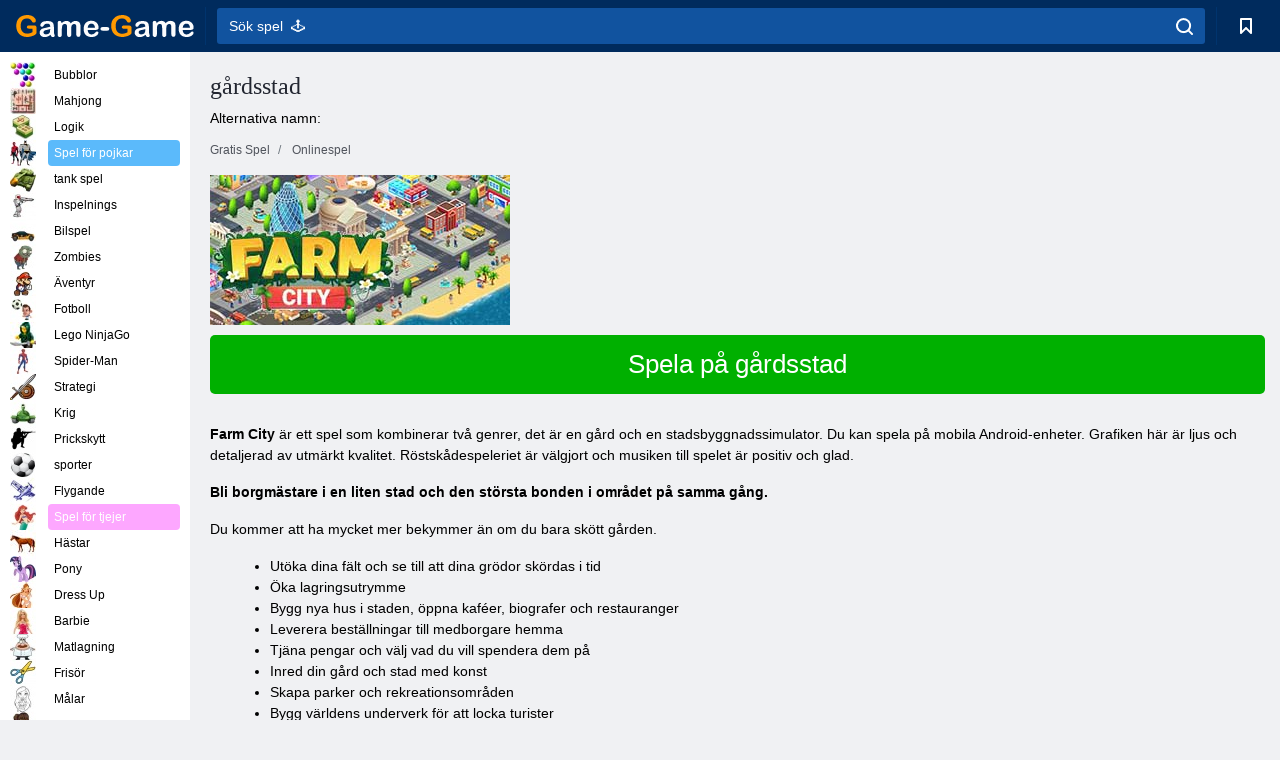

--- FILE ---
content_type: text/html; charset=utf-8
request_url: https://game-game.se/online-farm-city/
body_size: 10611
content:
<!DOCTYPE html>
<html lang="sv">
<head>
    <meta charset="utf-8">
    <meta name="viewport" content="width=device-width, initial-scale=1.0, maximum-scale=5.0, user-scalable=0">
    <title>farm city gratis nedladdning </title>
    <meta name="keywords" content="gårdsstad ">
    <meta name="description" content="Farm City - ett spel där du kan hantera en gård och till och med bli borgmästare i staden bredvid! ">
    <link rel="SHORTCUT ICON" href="/favicon.ico">
    <link rel="icon" type="image/png" href="/ui/icons/favicon-16x16.png" sizes="16x16">
    <link rel="icon" type="image/png" href="/ui/icons/favicon-32x32.png" sizes="32x32">
    <link rel="icon" type="image/png" href="/ui/icons/android-chrome-192x192.png" sizes="192x192">
    <link rel="apple-touch-icon" href="/ui/icons/apple-touch-icon.png" sizes="180x180">
    <link rel="mask-icon" href="/ui/icons/safari-pinned-tab.svg">
    <link rel="manifest" id="pwa_manifest">


            
            <link rel="stylesheet" href="/ui/css/optimized/gg_mmorpg_game.min.css">
        
            <link rel="preconnect" href="https://pagead2.googlesyndication.com/">
    <link rel="preconnect" href="https://adservice.google.com/">
    <link rel="preconnect" href="https://googleads.g.doubleclick.net/">
    <link rel="preconnect" href="https://www.googletagservices.com/">
    <link rel="preconnect" href="https://tpc.googlesyndication.com/">
    <link rel="preconnect" href="https://www.googleadservices.com/">

    <base href="https://game-game.se">
    <link rel="alternate" type="application/rss+xml" title="RSS"
          href="https://game-game.se/rss.xml"/>
                                            <meta name="robots" content="index,follow"/>
                
                    
    

            <meta property="og:title" content="farm city gratis nedladdning "/>
        <meta property="og:description" content="Farm City - ett spel där du kan hantera en gård och till och med bli borgmästare i staden bredvid! ">
                        <meta property="og:image" content="/ui/css/images/"/>
            
                <script async src="https://pagead2.googlesyndication.com/pagead/js/adsbygoogle.js?client=ca-pub-2114578358135779"
     crossorigin="anonymous"></script></head>
<body>

<div id="mobile-header" class="mm-slideout"></div>
<div id="mobile-nav"></div>
<div id="offset-wrapper" class="mm-slideout">
    <div id="header">
        <div class="header__holder">
            <div class="container-fluid">
                <div class="row align-items-center">
                    <div class="d-lg-none mmenu-toggle col flex-flow-0">
                        <button aria-label="hamburger" class="btn btn-link">
							<span class="hamburger-box">
								<span class="hamburger-inner"></span>
							</span>
                        </button>
                    </div>
                    <div class="col flex-flow-0">
                        <div class="logo">
                            <a href="/" class="d-flex align-items-center"
                               title="Gratis Spel">
                                <img src="/ui/img/logo.svg" title="Gratis Spel" alt="Gratis Spel">
                            </a>
                        </div>
                    </div>
                    <div class="col col-border-left col-typeahead">
                        <div class="typeahead__close d-lg-none">
                            <button class="btn btn-link">×</button>
                        </div>
                        <form method="GET" action="/searchgames/">
                            <div class="typeahead__field">
				                <span class="typeahead__query">
				                    <input class="form-control" type="text" name="q" value=""
                                           id="smsearch" placeholder="Sök spel  🕹️" aria-labelledby="header"
                                           autocomplete="off">
				                </span>
                                <span class="typeahead__button">
				                    <button class="btn btn-link" aria-label="search" onclick="submit();">
				                    	<span class="icon">
				                    		<svg xmlns="http://www.w3.org/2000/svg" width="16.906" height="17"
                                                 viewBox="0 0 16.906 17">
											    <path d="M757.542,32.233l-3.085-3.1a7.517,7.517,0,1,0-5.981,2.987,7.464,7.464,0,0,0,4.561-1.559l3.085,3.1a1,1,0,0,0,1.42,0A1.014,1.014,0,0,0,757.542,32.233Zm-14.591-7.685a5.524,5.524,0,1,1,5.525,5.552A5.546,5.546,0,0,1,742.951,24.548Z"
                                                      transform="translate(-740.938 -16.969)"/>
											</svg>
				                    	</span>
				                    </button>
				                </span>
                            </div>
                            <div class="list-live"></div>
                        </form>
                    </div>
                    <div class="col flex-flow-0 d-lg-none ml-auto">
                        <button aria-label="search-toggle" class="btn btn-link search-toggle"
                                onclick="$('.header__holder .typeahead__query :text').focus();">
	                    	<span class="icon">
	                    		<svg xmlns="http://www.w3.org/2000/svg" width="16.906" height="17"
                                     viewBox="0 0 16.906 17">
								    <path fill="#fff"
                                          d="M757.542,32.233l-3.085-3.1a7.517,7.517,0,1,0-5.981,2.987,7.464,7.464,0,0,0,4.561-1.559l3.085,3.1a1,1,0,0,0,1.42,0A1.014,1.014,0,0,0,757.542,32.233Zm-14.591-7.685a5.524,5.524,0,1,1,5.525,5.552A5.546,5.546,0,0,1,742.951,24.548Z"
                                          transform="translate(-740.938 -16.969)"></path>
								</svg>
	                    	</span>
                        </button>
                    </div>


                                            <div style="display: none" class="pwa-button btn">💻Game-Game för PC</div>
                    

                    <div class="col flex-flow-0 col-border-left d-lg-block">
                        <ul class="row nav nav-icons flex-nowrap">
                            <li class="col col-12">
                                <a onclick="openMyGames()"
                                   class="btn btn-outline-primary d-flex align-items-center vplayer-btn-favorites"
                                   href="javascript:void(0)">
			        				<span class="icon">
			        					<svg xmlns="http://www.w3.org/2000/svg"
                                             xmlns:xlink="http://www.w3.org/1999/xlink" width="12" height="16.031"
                                             viewBox="0 0 12 16.031">
										    <path d="M1047,33a1,1,0,0,1-.71-0.293L1042,28.414l-4.29,4.292A1,1,0,0,1,1036,32V18a1,1,0,0,1,1-1h10a1,1,0,0,1,1,1V32a0.993,0.993,0,0,1-.62.924A0.966,0.966,0,0,1,1047,33Zm-5-7a1,1,0,0,1,.71.294l3.29,3.292V19h-8V29.586l3.29-3.292A1,1,0,0,1,1042,26Z"
                                                  transform="translate(-1036 -17)"/>
										</svg>
			        				</span>
                                    <span style="color: white;" class="count_con"></span>
                                </a>
                            </li>
                        </ul>
                    </div>
                    <!-- div class="col flex-flow-0 col-border-left d-none d-lg-block">
                        <ul class="row nav nav-icons flex-nowrap">
                            <li class="col col-4">
                                <a class="btn btn-outline-primary d-flex align-items-center" href="javascript:void(0)">
			        				<span class="icon">
			        					<svg xmlns="https://www.w3.org/2000/svg" xmlns:xlink="http://www.w3.org/1999/xlink" width="16" height="16" viewBox="0 0 16 16">
										    <path d="M826,18a8,8,0,1,0,8,8A8,8,0,0,0,826,18Zm-2.9,13.254a2.987,2.987,0,0,1,5.791,0A5.99,5.99,0,0,1,823.1,31.254ZM826,26a1,1,0,1,1,1-1A1,1,0,0,1,826,26Zm4.532,3.923a5,5,0,0,0-2.7-2.566,3,3,0,1,0-3.67,0,5,5,0,0,0-2.7,2.566A6,6,0,1,1,830.532,29.923Z" transform="translate(-818 -18)"/>
										</svg>
			        				</span>
                                    Войти
                                </a>
                            </li>
                            <li class="col col-4">
                                <a class="btn btn-outline-primary d-flex align-items-center" href="javascript:void(0)">
			        				<span class="icon">
			        					<svg xmlns="https://www.w3.org/2000/svg" xmlns:xlink="http://www.w3.org/1999/xlink" width="16" height="16" viewBox="0 0 16 16">
										    <path d="M947,18H933a1,1,0,0,0-1,1V33a1,1,0,0,0,1,1h14a1,1,0,0,0,1-1V19A1,1,0,0,0,947,18Zm-1,14H934V28h2v1a1,1,0,0,0,1,1h6a1,1,0,0,0,1-1V28h2v4Zm0-6h-3a1,1,0,0,0-1,1v1h-4V27a1,1,0,0,0-1-1h-3V20h12v6Zm-9-2h6a1,1,0,1,0,0-2h-6A1,1,0,1,0,937,24Z" transform="translate(-932 -18)"/>
										</svg>
			        				</span>
                                    История
                                </a>
                            </li>
                            <li class="col col-4">
                                <a class="btn btn-outline-primary d-flex align-items-center" href="javascript:void(0)">
			        				<span class="icon">
			        					<svg xmlns="https://www.w3.org/2000/svg" xmlns:xlink="http://www.w3.org/1999/xlink" width="12" height="16.031" viewBox="0 0 12 16.031">
										    <path d="M1047,33a1,1,0,0,1-.71-0.293L1042,28.414l-4.29,4.292A1,1,0,0,1,1036,32V18a1,1,0,0,1,1-1h10a1,1,0,0,1,1,1V32a0.993,0.993,0,0,1-.62.924A0.966,0.966,0,0,1,1047,33Zm-5-7a1,1,0,0,1,.71.294l3.29,3.292V19h-8V29.586l3.29-3.292A1,1,0,0,1,1042,26Z" transform="translate(-1036 -17)"/>
										</svg>
			        				</span>
                                    Закладки
                                </a>
                            </li>
                        </ul>
                    </div>

                    <div class="col flex-flow-0 col-border-left">
                        <a href="javascript:void(0)" class="link-favorite">
			        		<span class="icon">
				        		<svg xmlns="https://www.w3.org/2000/svg" viewBox="0 0 300 300" width="30" height="30">
									<path d="M165.5,108.2l-9.8,9.8c-1.9,1.9-4.7,2.6-7.2,2.1c-1.5-0.2-3-0.9-4.2-2.1l-9.8-9.8c-6.5-6.5-15.1-9.8-23.7-9.8
										s-17.2,3.3-23.7,9.8C74.2,121,74.4,141.6,87.3,156c13.2,14.7,49.6,45,62.7,55.8c13.1-10.8,49.4-41.1,62.7-55.8
										c13-14.4,13.1-35,0.3-47.8C199.9,95.1,178.6,95.1,165.5,108.2"/>
									<path d="M150,0C67.2,0,0,67.2,0,150s67.2,150,150,150s150-67.2,150-150S232.8,0,150,0 M224.2,166.4
										c-17,18.9-67,59.6-69.2,61.3c-1.5,1.2-3.3,1.8-5.1,1.7c-0.1,0-0.1,0-0.2,0c-1.7,0-3.5-0.6-4.9-1.7c-2.1-1.7-52.2-42.5-69.2-61.3
										C57.1,145.7,57.3,116,76,97.2c19.2-19.2,50.3-19.2,69.5,0l4.4,4.4l4.5-4.4c19.2-19.2,50.3-19.2,69.5,0
										C242.7,116,242.8,145.7,224.2,166.4"/>
								</svg>
							</span>
                        </a>
                    </div>
                    <div class="d-none d-lg-block col flex-flow-0">
                        <a href="javascript:void(0)" class="link-expand">
			        		<span class="icon">
								<svg xmlns="https://www.w3.org/2000/svg" viewBox="0 0 28.4 27.4" width="29" height="28">
									<path d="M28.4,19.1c0-0.9-0.7-1.6-1.5-1.6c-0.8,0-1.5,0.7-1.5,1.6v3.3l-6-6c-0.6-0.6-1.5-0.6-2.1,0
										c-0.6,0.6-0.6,1.5,0,2.1l6,6H20c-0.9,0-1.6,0.7-1.6,1.5c0,0.8,0.7,1.5,1.6,1.5h6.8c0.9,0,1.6-0.7,1.6-1.5c0,0,0,0,0-0.1
										c0,0,0-0.1,0-0.1L28.4,19.1L28.4,19.1z"/>
									<path class="st0" d="M9,16.4l-6,6v-3.3c0-0.9-0.7-1.6-1.5-1.6c-0.8,0-1.5,0.7-1.5,1.6l0,6.7c0,0,0,0.1,0,0.1c0,0,0,0,0,0.1
										c0,0.8,0.7,1.5,1.6,1.5h6.8c0.9,0,1.6-0.7,1.6-1.5c0-0.8-0.7-1.5-1.6-1.5H5.1l6-6c0.6-0.6,0.6-1.5,0-2.1C10.5,15.8,9.6,15.8,9,16.4
										"/>
									<path d="M19.4,11.1l6-6v3.3c0,0.9,0.7,1.6,1.5,1.6c0.8,0,1.5-0.7,1.5-1.6V1.6c0,0,0-0.1,0-0.1c0,0,0,0,0-0.1
										c0-0.8-0.7-1.5-1.6-1.5H20c-0.9,0-1.6,0.7-1.6,1.5C18.4,2.3,19.1,3,20,3h3.2l-6,6c-0.6,0.6-0.6,1.5,0,2.1
										C17.8,11.7,18.8,11.7,19.4,11.1"/>
									<path d="M5.1,3h3.2c0.9,0,1.6-0.7,1.6-1.5C9.9,0.7,9.2,0,8.4,0H1.6C0.7,0,0,0.7,0,1.5c0,0,0,0,0,0.1c0,0,0,0.1,0,0.1
										l0,6.7c0,0.9,0.7,1.6,1.5,1.6C2.3,9.9,3,9.2,3,8.3V5.1l6,6c0.6,0.6,1.5,0.6,2.1,0c0.6-0.6,0.6-1.5,0-2.1L5.1,3z"/>
								</svg>
							</span>
                        </a>
                    </div -->
                </div>
            </div>
        </div>
    </div>
    <section class="vp-dropdown">
        <div onclick="closeMyGames()" class="close"><i class="icon-cancel">
                <svg height="42" width="42">
                    <svg id="close-icon" xmlns="http://www.w3.org/2000/svg" viewBox="0 0 25 32">
                        <path d="M23.179 23.607c0 .446-.179.893-.5 1.214L20.25 27.25c-.321.321-.768.5-1.214.5s-.893-.179-1.214-.5L12.572 22l-5.25 5.25c-.321.321-.768.5-1.214.5s-.893-.179-1.214-.5l-2.429-2.429c-.321-.321-.5-.768-.5-1.214s.179-.893.5-1.214l5.25-5.25-5.25-5.25c-.321-.321-.5-.768-.5-1.214s.179-.893.5-1.214l2.429-2.429c.321-.321.768-.5 1.214-.5s.893.179 1.214.5l5.25 5.25 5.25-5.25c.321-.321.768-.5 1.214-.5s.893.179 1.214.5l2.429 2.429c.321.321.5.768.5 1.214s-.179.893-.5 1.214l-5.25 5.25 5.25 5.25c.321.321.5.768.5 1.214z"></path>
                    </svg>
                </svg>
            </i></div>

        <div class="bookmark-title">
            <svg height="18" width="18">
                <svg id="fav-icon" xmlns="http://www.w3.org/2000/svg" viewBox="0 0 32 32">
                    <path d="M16 29.714a1.11 1.11 0 0 1-.786-.321L4.071 18.643c-.143-.125-4.071-3.714-4.071-8 0-5.232 3.196-8.357 8.536-8.357 3.125 0 6.054 2.464 7.464 3.857 1.411-1.393 4.339-3.857 7.464-3.857 5.339 0 8.536 3.125 8.536 8.357 0 4.286-3.929 7.875-4.089 8.036L16.786 29.393c-.214.214-.5.321-.786.321z"></path>
                </svg>
            </svg>Dina bokmärken</div>
        <div class="vp-list vp-fav">
        </div>
    </section>
<div id="main">
    <div class="container-fluid">
        <div class="d-flex flex-nowrap position-relative">


            <div id="content" class="col-content">
                                                <div class="page-content">
                    <div class="h1">
    <h1>gårdsstad </h1>
</div>
<div class="alternative">Alternativa namn: </div>
<span itemscope class="breadcrumb__holder" itemtype="https://schema.org/BreadcrumbList">
        <nav class="breadcrumb">
            <span class="breadcrumb-item" itemprop="itemListElement" itemscope
                  itemtype="https://schema.org/ListItem">
                <a title="Gratis Spel" itemprop="item" href="/">
                    <span itemprop="name">Gratis Spel</span></a>
                <meta itemprop="position" content="1"/>
            </span>
                            <span class="breadcrumb-item" itemprop="itemListElement" itemscope
                    itemtype="https://schema.org/ListItem">
                    <a title="Onlinespel" itemprop="item" href="mmorpg/">
                        <span itemprop="name">Onlinespel</span></a>
                    <meta itemprop="position" content="2"/>
                </span>
                                 </nav>
</span>

<div class="game-description item-one clearfix">
    <div class="item-image">
        <a href="//admrotate.iplayer.org/routing/2353"
           onClick="ga('_trackEvent', 'mmorpg go to game site', 'register', 'gårdsstad ');"
           rel="nofollow" target="_blank">
            <img src="/ui/css/images/mmorpg/1729.jpg"
                 alt="gårdsstad ">
        </a>
    </div>
    <div class="text-center" style="text-align: left; margin-bottom: 30px;">
        <a href="//admrotate.iplayer.org/routing/2353"
           onClick="ga('_trackEvent', 'mmorpg go to game site', 'register', 'gårdsstad ');"
           rel="nofollow" target="_blank" class="btn-play"> Spela på gårdsstad </a>
    </div>
    <div class="item-text" id="text_descr">
        <p><strong>Farm City</strong> är ett spel som kombinerar två genrer, det är en gård och en stadsbyggnadssimulator. Du kan spela på mobila Android-enheter. Grafiken här är ljus och detaljerad av utmärkt kvalitet. Röstskådespeleriet är välgjort och musiken till spelet är positiv och glad.</p>
<p><strong>Bli borgmästare i en liten stad och den största bonden i området på samma gång.</strong></p>
<p>Du kommer att ha mycket mer bekymmer än om du bara skött gården.</p>
<ul>
<li>Utöka dina fält och se till att dina grödor skördas i tid</li>
<li>Öka lagringsutrymme</li>
<li>Bygg nya hus i staden, öppna kaféer, biografer och restauranger</li>
<li> Leverera beställningar till medborgare hemma</li>
<li> Tjäna pengar och välj vad du vill spendera dem på</li>
<li>Inred din gård och stad med konst</li>
<li>Skapa parker och rekreationsområden</li>
<li>Bygg världens underverk för att locka turister</li>
</ul>
<p><strong> Att spela Farm City är mycket mer intressant än att spela en vanlig farm. Det finns många fler möjligheter här.</strong></p>
<p> Det kommer inte att vara svårt att lista ut kontrollerna, gränssnittet är enkelt och tydligt. Första gången du slutför uppgifter kommer du att få tips som hjälper dig att snabbt förstå vad som krävs av dig.</p>
<p>I början av spelet kommer du att vara upptagen med att utveckla gården och infrastrukturen i staden. Bestäm vilka byggnader och verkstäder som ska byggas först för att göra vinst. Alla byggnader är inte tillgängliga från de första minuterna, för vissa är det nödvändigt att uppfylla ett antal villkor.</p>
<p><strong>Välj dina egna platser för att bygga.</strong> Försök att göra det så att du inte behöver flytta långt på kartan och allt finns till hands.</p>
<p>Öppna butiker och andra faciliteter i staden där du kan handla med produkterna från din snabbväxande gård.</p>
<p>När du har tillhandahållit stadsbornas grundläggande behov och etablerat handel, kommer det att vara möjligt att studera stadens territorium och marken i anslutning till gården.</p>
<p><strong>Spela minispel, besök stadens attraktioner och vinn priser.</strong></p>
<p> Utforska de gamla fängelsehålorna som ligger under staden. I mörka rum, där passager måste läggas igen, kommer spelarna att hitta många oväntade fynd och hemligheter. Ta reda på vem som grävde dessa passager och varför.</p>
<p>Kommunicera med andra spelare i den inbyggda chatten och delta i tävlingar.</p>
<p><strong>På helgdagar kommer spelets skapare att glädja dig med temaevenemang.</strong> Vinn inredningsföremål och dekorera staden och gården.</p>
<p> Spelbutiken erbjuder en mängd olika föremål som du kan köpa för både valuta i spelet och för riktiga pengar. Utbudet uppdateras ofta. Kom tillbaka ofta och missa inte rabatter.</p>
<p>Du kan spela Farm City även om du inte har en internetanslutning, men alla funktioner är inte tillgängliga offline. Ändå hittar du något att göra även om du är på en plats där det inte finns någon koppling.</p>
<p>Gå med i spelet varje dag och få presenter.</p>
Du kan ladda ner <p><strong>Farm City gratis på Android</strong> genom att följa länken på den här sidan.</p>
<p>Börja nu med att bygga dina drömmars stad och se till att dess invånare har allt de behöver!</p>     </div>
</div>

<style>
    #text_descr ol li, #text_descr ul li

    {list-style:disc!important; margin-left: 20px!important;}
</style>

<div class="text-center">
    <a href="//admrotate.iplayer.org/routing/2353"
       onClick="ga('_trackEvent', 'mmorpg go to game site', 'register', 'gårdsstad ');"
       rel="nofollow" target="_blank" class="btn-play"> Spela på gårdsstad </a>
</div>

<div class="s10">&nbsp;</div>
<ul class="slider">
                        <li>
                <a href="#" onclick="return gsv('ijuEb56iveU')">
                    <img alt="" src="//i2.ytimg.com/vi/ijuEb56iveU/mqdefault.jpg" width="258" height="126">
                    <img alt="" style="position: absolute;left: 112px;bottom: 50px;"
                         src="/ui/css/images/playbutton.png" class="playbutton">
                </a>
            </li>
                    <li>
                <a href="#" onclick="return gsv('bSBqANWZGM8')">
                    <img alt="" src="//i2.ytimg.com/vi/bSBqANWZGM8/mqdefault.jpg" width="258" height="126">
                    <img alt="" style="position: absolute;left: 112px;bottom: 50px;"
                         src="/ui/css/images/playbutton.png" class="playbutton">
                </a>
            </li>
            
                    <li>
            <a href="#" onclick="return gsi('/ui/css/images/upload/1729/404228cdd7428d6574f5b08c973a9bc4_full.jpg')">
                <img alt="" src="/ui/css/images/upload/1729/404228cdd7428d6574f5b08c973a9bc4_mid.jpg" width="258" height="126">
            </a>
        </li>
                    <li>
            <a href="#" onclick="return gsi('/ui/css/images/upload/1729/1e8b8b995a914637cde10a64b24d1cc3_full.jpg')">
                <img alt="" src="/ui/css/images/upload/1729/1e8b8b995a914637cde10a64b24d1cc3_mid.jpg" width="258" height="126">
            </a>
        </li>
                    <li>
            <a href="#" onclick="return gsi('/ui/css/images/upload/1729/52d16d5067126f922bf5ade499a9ba89_full.jpg')">
                <img alt="" src="/ui/css/images/upload/1729/52d16d5067126f922bf5ade499a9ba89_mid.jpg" width="258" height="126">
            </a>
        </li>
                    <li>
            <a href="#" onclick="return gsi('/ui/css/images/upload/1729/9be9da92968f995c9abdf5e9a1a20c4e_full.jpg')">
                <img alt="" src="/ui/css/images/upload/1729/9be9da92968f995c9abdf5e9a1a20c4e_mid.jpg" width="258" height="126">
            </a>
        </li>
                    <li>
            <a href="#" onclick="return gsi('/ui/css/images/upload/1729/057a952f0c078bf101e6088f74c3e46a_full.jpg')">
                <img alt="" src="/ui/css/images/upload/1729/057a952f0c078bf101e6088f74c3e46a_mid.jpg" width="258" height="126">
            </a>
        </li>
    
</ul>
<div class="slider-image" id="preview">
</div>


<style>.bx-wrapper{max-width: 100%!important;}</style>
                                            <text class="game-description sidebar_foot clearfix">
                            <!--div class="h1"><h2 class="header"
                                                style="font-size: 22px;">farm city gratis nedladdning </h2>
                            </div-->
                            <text class="item-text fs-12">
                                <span itemscope class="breadcrumb__holder" itemtype="https://schema.org/BreadcrumbList">
        <nav class="breadcrumb">
            <span class="breadcrumb-item" itemprop="itemListElement" itemscope
                  itemtype="https://schema.org/ListItem">
                <a title="Gratis Spel" itemprop="item" href="/">
                    <span itemprop="name">Gratis Spel</span></a>
                <meta itemprop="position" content="1"/>
            </span>
                                        <span class="breadcrumb-item" itemprop="itemListElement" itemscope
                      itemtype="https://schema.org/ListItem">
                    <a title="Onlinespel" itemprop="item"
                       href="/tags/">
                        <span itemprop="name">Onlinespel</span></a>
                    <meta itemprop="position" content="2"/>
                </span>
                                        <span class="breadcrumb-item" itemprop="itemListElement" itemscope
                      itemtype="https://schema.org/ListItem">
                    <a title="gårdsstad " itemprop="item"
                       href="/online-farm-city/">
                        <span itemprop="name">gårdsstad </span></a>
                    <meta itemprop="position" content="3"/>
                </span>
                    </nav>
</span>

                                                            </text>
                        </text>
                                        <!--F3:include href="blocks/top_tags.tpl"/-->

                </div>
            </div>
            <div class="col-sidebar" id="sidebar">
                


<div class="games">
    

    <style>

        #iprblock-53 {
            width: 178px !important;
            height: 500px !important;
        }

        #iprblock-53 ._ban {
            float: none;
            margin: 0 0 10px;
            background: none;
            padding: 0px !important;
            width: 178px !important;
            height: 89px !important;
            position: relative;
            overflow: hidden;
            -webkit-border-radius: 3px;
            -moz-border-radius: 3px;
            border-radius: 3px;
            -moz-background-clip: padding-box;
            -webkit-background-clip: padding-box;
            background-clip: padding-box;
            border: 0px !important;
        }

        #iprblock-53 ._ban:hover {
            text-decoration: none;
        }

        #iprblock-53 ._ban:hover a div {
            display: block;
        }

        #iprblock-53 ._ban a {
            position: relative;
            overflow: hidden;
            width: 125px;
            height: 93px;
            -webkit-border-radius: 3px;
            -moz-border-radius: 3px;
            border-radius: 3px;
            -moz-background-clip: padding-box;
            -webkit-background-clip: padding-box;
            background-clip: padding-box;
        }

        #iprblock-53 ._ban a span img {
            width: 178px !important;
            height: 89px !important;
        }

        #iprblock-53 ._ban a div {
            font-family: Arial, Helvetica, sans-serif;
            text-align: center;
            position: absolute;
            font-size: 1.2rem;
            bottom: 0;
            width: 178px;
            padding: 9px 3px !important;
            background: rgba(0, 0, 0, 0.6);
            -webkit-transition: bottom ease 0.2s;
            -moz-transition: bottom ease 0.2s;
            -ms-transition: bottom ease 0.2s;
            -o-transition: bottom ease 0.2s;
            color: #FFF;
            text-shadow: 0.5px 0.9px 1px rgba(0, 0, 0, 0.75);
            z-index: 2;
            -webkit-border-radius: 0 0 3px 3px;
            -moz-border-radius: 0 0 3px 3px;
            border-radius: 0 0 3px 3px;
            -moz-background-clip: padding-box;
            -webkit-background-clip: padding-box;
            background-clip: padding-box;
            font-weight: 500;
            display: none;
        }

    </style>

    <!--<div class="div_rek">

    </div>
    <div class="div_rek" id="left-banner-google">
         _efile('ads/!sidebar_bottom.txt')
    </div>-->
</div>


    <div class="categories">
        <ul>
                            <li>
                    <a class="c-42 " href="balls/" title="bubbla spel ">
                        <span class="image"></span>
                        <span class="text">Bubblor</span>
                    </a>
                </li>
                            <li>
                    <a class="c-66 " href="tags/486/" title="mahjong spel ">
                        <span class="image"></span>
                        <span class="text">Mahjong</span>
                    </a>
                </li>
                            <li>
                    <a class="c-40 " href="logic/" title="Logic Spel ">
                        <span class="image"></span>
                        <span class="text">Logik</span>
                    </a>
                </li>
                            <li>
                    <a class="c-3 c-forboys" href="forboys/" title="Spel för pojkar ">
                        <span class="image"></span>
                        <span class="text">Spel för pojkar </span>
                    </a>
                </li>
                            <li>
                    <a class="c-7 " href="tags/525/" title="Tankar Online ">
                        <span class="image"></span>
                        <span class="text">tank spel </span>
                    </a>
                </li>
                            <li>
                    <a class="c-8 " href="shoot/" title="skytte spel ">
                        <span class="image"></span>
                        <span class="text">Inspelnings </span>
                    </a>
                </li>
                            <li>
                    <a class="c-9 " href="racing/" title="racing spel ">
                        <span class="image"></span>
                        <span class="text">Bilspel</span>
                    </a>
                </li>
                            <li>
                    <a class="c-10 " href="tags/395/" title="zombie spel ">
                        <span class="image"></span>
                        <span class="text">Zombies </span>
                    </a>
                </li>
                            <li>
                    <a class="c-11 " href="brodilki/" title="Äventyrsspel ">
                        <span class="image"></span>
                        <span class="text">Äventyr </span>
                    </a>
                </li>
                            <li>
                    <a class="c-44 " href="tags/388/" title="fotbollsmatcher ">
                        <span class="image"></span>
                        <span class="text">Fotboll </span>
                    </a>
                </li>
                            <li>
                    <a class="c-12 " href="tags/879/" title="Lego NinjaGo-spel ">
                        <span class="image"></span>
                        <span class="text">Lego NinjaGo </span>
                    </a>
                </li>
                            <li>
                    <a class="c-36 " href="tags/561/" title="spiderman spel ">
                        <span class="image"></span>
                        <span class="text">Spider-Man </span>
                    </a>
                </li>
                            <li>
                    <a class="c-14 " href="strategy/" title="strategispel ">
                        <span class="image"></span>
                        <span class="text">Strategi </span>
                    </a>
                </li>
                            <li>
                    <a class="c-15 " href="tags/530/" title="Krigsspel ">
                        <span class="image"></span>
                        <span class="text">Krig </span>
                    </a>
                </li>
                            <li>
                    <a class="c-55 " href="tags/531/" title="sniper spel ">
                        <span class="image"></span>
                        <span class="text">Prickskytt </span>
                    </a>
                </li>
                            <li>
                    <a class="c-16 " href="sport/" title="sportspel ">
                        <span class="image"></span>
                        <span class="text">sporter </span>
                    </a>
                </li>
                            <li>
                    <a class="c-17 " href="tags/495/" title="flygande spel ">
                        <span class="image"></span>
                        <span class="text">Flygande</span>
                    </a>
                </li>
                            <li>
                    <a class="c-4 c-forgirls" href="forgirls/" title="Spel för tjejer ">
                        <span class="image"></span>
                        <span class="text">Spel för tjejer </span>
                    </a>
                </li>
                            <li>
                    <a class="c-18 " href="tags/831/" title="Hästspel ">
                        <span class="image"></span>
                        <span class="text">Hästar </span>
                    </a>
                </li>
                            <li>
                    <a class="c-19 " href="tags/680/" title="ponny spel ">
                        <span class="image"></span>
                        <span class="text">Pony </span>
                    </a>
                </li>
                            <li>
                    <a class="c-20 " href="tags/389/" title="Klä upp spel ">
                        <span class="image"></span>
                        <span class="text">Dress Up </span>
                    </a>
                </li>
                            <li>
                    <a class="c-21 " href="tags/464/" title="barbie spel ">
                        <span class="image"></span>
                        <span class="text">Barbie </span>
                    </a>
                </li>
                            <li>
                    <a class="c-24 " href="tags/565/" title="matlagning spel ">
                        <span class="image"></span>
                        <span class="text">Matlagning </span>
                    </a>
                </li>
                            <li>
                    <a class="c-26 " href="tags/971/" title="Frisör Spel ">
                        <span class="image"></span>
                        <span class="text">Frisör </span>
                    </a>
                </li>
                            <li>
                    <a class="c-33 " href="tags/394/" title="färg spel ">
                        <span class="image"></span>
                        <span class="text">Målar </span>
                    </a>
                </li>
                            <li>
                    <a class="c-25 " href="tags/425/" title="Make Up spel ">
                        <span class="image"></span>
                        <span class="text">Smink </span>
                    </a>
                </li>
                            <li>
                    <a class="c-22539 " href="tags/1014/" title="Frysta spel ">
                        <span class="image"></span>
                        <span class="text">Frysta </span>
                    </a>
                </li>
                            <li>
                    <a class="c-22540 " href="tags/541/" title="Spel med färgade block ">
                        <span class="image"></span>
                        <span class="text">Färgade block </span>
                    </a>
                </li>
                            <li>
                    <a class="c-22 " href="tags/678/" title="Dinosaurier spel ">
                        <span class="image"></span>
                        <span class="text">Dinosaurier </span>
                    </a>
                </li>
                            <li>
                    <a class="c-41 " href="tags/538/" title="äventyrsspel ">
                        <span class="image"></span>
                        <span class="text">Äventyr </span>
                    </a>
                </li>
                            <li>
                    <a class="c-5 c-forold" href="fortwo/" title="Spel för två spelare online ">
                        <span class="image"></span>
                        <span class="text">Spel för två </span>
                    </a>
                </li>
                            <li>
                    <a class="c-38 " href="tags/544/" title="Fireboy och Watergirl spel ">
                        <span class="image"></span>
                        <span class="text">Fireboy och Watergirl</span>
                    </a>
                </li>
                            <li>
                    <a class="c-62 " href="tags/918/" title="Minecraft spel ">
                        <span class="image"></span>
                        <span class="text">Minecraft</span>
                    </a>
                </li>
                            <li>
                    <a class="c-22538 " href="tags/baby-hazel/" title=" Behandla Hazel ">
                        <span class="image"></span>
                        <span class="text">Behandla Hazel </span>
                    </a>
                </li>
                            <li>
                    <a class="c-22541 " href="cartoons/" title="tecknad film spel ">
                        <span class="image"></span>
                        <span class="text">tecknad film spel </span>
                    </a>
                </li>
                            <li>
                    <a class="c-34 " href="tags/965/" title="Pedagogiska spel ">
                        <span class="image"></span>
                        <span class="text">Utbildnings </span>
                    </a>
                </li>
                            <li>
                    <a class="c-35 " href="tags/559/" title="Svampbob spel ">
                        <span class="image"></span>
                        <span class="text">Spongebob</span>
                    </a>
                </li>
                            <li>
                    <a class="c-56 " href="tags/619/" title="gård spel ">
                        <span class="image"></span>
                        <span class="text">Gård </span>
                    </a>
                </li>
                            <li>
                    <a class="c-53 " href="tags/611/" title="transformers spel ">
                        <span class="image"></span>
                        <span class="text">Transformers </span>
                    </a>
                </li>
                            <li>
                    <a class="c-52 " href="tags/622/" title="bilar spel ">
                        <span class="image"></span>
                        <span class="text">Bilar</span>
                    </a>
                </li>
                            <li>
                    <a class="c-51 " href="tags/556/" title="Ben 10 spel ">
                        <span class="image"></span>
                        <span class="text">Ben 10 </span>
                    </a>
                </li>
                            <li>
                    <a class="c-47 " href="tags/547/" title="Escape spel ">
                        <span class="image"></span>
                        <span class="text">Flykt rum </span>
                    </a>
                </li>
                            <li>
                    <a class="c-1 c-forchildren" href="forchildren/" title="Spel för barn ">
                        <span class="image"></span>
                        <span class="text">Spel för barn </span>
                    </a>
                </li>
                            <li>
                    <a class="c-48 " href="tags/515/" title="Mario-spel ">
                        <span class="image"></span>
                        <span class="text">Mario </span>
                    </a>
                </li>
                            <li>
                    <a class="c-57 " href="tags/810/" title="Snigel Bob spel ">
                        <span class="image"></span>
                        <span class="text">Snigeln Bob </span>
                    </a>
                </li>
                            <li>
                    <a class="c-50 " href="tags/563/" title="Sonic spel ">
                        <span class="image"></span>
                        <span class="text">Sonic spel </span>
                    </a>
                </li>
                            <li>
                    <a class="c-46 " href="tags/512/" title="Skidspel ">
                        <span class="image"></span>
                        <span class="text">Skidåkning </span>
                    </a>
                </li>
                            <li>
                    <a class="c-39 " href="quest/" title="quest spel ">
                        <span class="image"></span>
                        <span class="text">Uppdrag </span>
                    </a>
                </li>
                            <li>
                    <a class="c-37 c-gray" href="other/" title="Flash spel ">
                        <span class="image"></span>
                        <span class="text">Flash spel </span>
                    </a>
                </li>
                            <li>
                    <a class="c-23 " href="tags/422/" title="Matcha 3 matcher ">
                        <span class="image"></span>
                        <span class="text">Matcha 3 matcher </span>
                    </a>
                </li>
                            <li>
                    <a class="c-54 " href="tags/494/" title="Pussel online-spel ">
                        <span class="image"></span>
                        <span class="text">Pussel </span>
                    </a>
                </li>
                            <li>
                    <a class="c-61 " href="tags/527/" title="Sudoku-spel ">
                        <span class="image"></span>
                        <span class="text">Sudoku </span>
                    </a>
                </li>
                            <li>
                    <a class="c-45 " href="tags/560/" title="Zuma-spel ">
                        <span class="image"></span>
                        <span class="text">Zuma </span>
                    </a>
                </li>
                            <li>
                    <a class="c-49 " href="tags/551/" title="Tetris-spel ">
                        <span class="image"></span>
                        <span class="text">Tetris </span>
                    </a>
                </li>
                            <li>
                    <a class="c-60 " href="tags/508/" title="Biljardspel ">
                        <span class="image"></span>
                        <span class="text">Biljard </span>
                    </a>
                </li>
                            <li>
                    <a class="c-43 " href="tags/671/" title="3D-spel ">
                        <span class="image"></span>
                        <span class="text">3D-spel </span>
                    </a>
                </li>
                            <li>
                    <a class="c-32 " href="tags/1336/" title="IO-spel ">
                        <span class="image"></span>
                        <span class="text">IO-spel </span>
                    </a>
                </li>
                            <li>
                    <a class="c-22546 " href="tags/397/" title="Kortspel ">
                        <span class="image"></span>
                        <span class="text">Kortspel </span>
                    </a>
                </li>
                            <li>
                    <a class="c-13 " href="tags/398/" title="Solitarspel ">
                        <span class="image"></span>
                        <span class="text">Patiens </span>
                    </a>
                </li>
                            <li>
                    <a class="c-63 " href="tags/520/" title="Schackspel ">
                        <span class="image"></span>
                        <span class="text">Schack </span>
                    </a>
                </li>
                            <li>
                    <a class="c-58 " href="tags/414/" title="fiske spel ">
                        <span class="image"></span>
                        <span class="text">Fiske </span>
                    </a>
                </li>
                            <li>
                    <a class="c-64 " href="mmorpg/" title="Onlinespel">
                        <span class="image"></span>
                        <span class="text">Onlinespel</span>
                    </a>
                </li>
                    </ul>
    </div>
            </div>
        </div>
    </div>
</div>
<div id="smokescreen" style="display: none;"></div>

<div id="footer">
    <div class="footer__holder">
        <div class="container-fluid">
            <form method="GET" action="/searchgames/">
                <div class="typeahead__field">
		                <span class="typeahead__query">
		                    <input class="form-control" type="text" name="q" value="" id="smsearch_footer"
                                   placeholder="Sök spel  🕹️" aria-labelledby="footer" autocomplete="off">
		                </span>
                    <span class="typeahead__button">
		                    <button class="btn btn-link" aria-label="search" onclick="submit();">
		                    	<span class="icon">
		                    		<svg xmlns="http://www.w3.org/2000/svg" width="16.906" height="17"
                                         viewBox="0 0 16.906 17">
									    <path d="M757.542,32.233l-3.085-3.1a7.517,7.517,0,1,0-5.981,2.987,7.464,7.464,0,0,0,4.561-1.559l3.085,3.1a1,1,0,0,0,1.42,0A1.014,1.014,0,0,0,757.542,32.233Zm-14.591-7.685a5.524,5.524,0,1,1,5.525,5.552A5.546,5.546,0,0,1,742.951,24.548Z"
                                              transform="translate(-740.938 -16.969)"></path>
									</svg>
		                    	</span>
		                    </button>
		                </span>
                </div>
            </form>
        </div>
    </div>
    <div class="footer__menu">
        <div class="container-fluid">
            <div class="d-flex align-items-center justify-content-between">
                <div class="copyright">© Game-Game - Gratis spel online</div>
                <ul class="nav">
                    <li class="lang__btn"><span>
                                svenska                            </span>
                        <ul class="lang__dropdown">
                                                            <li class="lang__li">
                                    <a href="https://game-game.com/online-farm-city/">English</a>
                                </li>
                                                            <li class="lang__li">
                                    <a href="https://game-game.fr/online-farm-city/">Français</a>
                                </li>
                                                            <li class="lang__li">
                                    <a href="https://game-game.it/online-farm-city/">Italiano</a>
                                </li>
                                                            <li class="lang__li">
                                    <a href="https://cu.game-game.com/online-farm-city/">Español</a>
                                </li>
                                                            <li class="lang__li">
                                    <a href="https://mo.game-game.com/online-farm-city/">Português</a>
                                </li>
                                                            <li class="lang__li">
                                    <a href="https://www.game-game.com.ua/online-farm-city/">Українська</a>
                                </li>
                                                            <li class="lang__li">
                                    <a href="https://pl.game-game.com/online-farm-city/">Polski</a>
                                </li>
                                                            <li class="lang__li">
                                    <a href="https://game-game.web.tr/online-farm-city/">Türkçe</a>
                                </li>
                                                            <li class="lang__li">
                                    <a href="https://game-game.ro/online-farm-city/">Română</a>
                                </li>
                                                            <li class="lang__li">
                                    <a href="https://kr.game-game.com/online-farm-city/">한국어</a>
                                </li>
                                                            <li class="lang__li">
                                    <a href="https://game-game.jp/online-farm-city/">日本語</a>
                                </li>
                                                    </ul>
                    </li>
                                            <li>
                            <a href="/" title="Gratis Spel">Gratis Spel</a>
                        </li>
                                            <li>
                            <a href="tags/" title="Taggar">Taggar</a>
                        </li>
                                            <li>
                            <a href="ggcontact/" title="Respons">Respons</a>
                        </li>
                                    </ul>
            </div>
        </div>
    </div>
</div>

<!--link rel="STYLESHEET" type="text/css" media="all" href="http://cdn.game-game.com.ua/ui/css/flags.css?v3.9.1"-->
<!--script src="http://ajax.googleapis.com/ajax/libs/jquery/1.9.0/jquery.min.js"></script0-->
<!--script type="text/javascript"  defer src="http://www.gameua.cdnvideo.ru/ui/js/jquery.history.js"></script-->
<div id="iplayer-panel"></div>

<script type="text/javascript" src="/ui/js/jquery-3.5.1.min.js"></script>
<script type="text/javascript" src="/ui/js/jquery.responsive-dom.min.js"></script>
<script type="text/javascript" src="/ui/js/game-game.js?v19"></script>
          <script type="text/javascript" src="/ui/js/jquery.bxslider.min.v4.2.1d.js"></script>
<script>
    if ($('.slider').length) {
        $('.slider').bxSlider({
            pager: false,
            minSlides: 1,
            maxSlides: 3,
            slideWidth: 259,
            slideMargin: 10
        });
    }

    var v_width = $('#preview').width() / 2;

    function gsv(hash) {
        jQuery('#preview').html('<iframe width="100%" height="' + v_width + '" src="//www.youtube.com/embed/' + hash + '?rel=0" frameborder="0" allowfullscreen></iframe>');
        return false;
    }

    function gsi(img) {
        jQuery('#preview').html('<img alt="" style="width:100%" src="' + img + '">');
        return false;
    }

    $(document).ready(function () {
        $('.slider li:first a').click();
    });
</script>        <script type="text/javascript" src="/ui/js/base_games.min.js?v6"></script>
    

<script>

    window.onload = function () {

        // Delay to allow the async Google Ads to load
        setTimeout(function () {

            // Get the first AdSense ad unit on the page
            var ad = document.querySelector("ins.adsbygoogle");

            // If the ads are not loaded, track the event
            if (ad && ad.innerHTML.replace(/\s/g, "").length == 0) {

                if (typeof ga !== 'undefined') {

                    // Log an event in Universal Analytics
                    // but without affecting overall bounce rate
                    ga('send', 'event', 'Adblock', 'Yes', {'nonInteraction': 1});
                } else if (typeof _gaq !== 'undefined') {

                    // Log a non-interactive event in old Google Analytics
                    _gaq.push(['_trackEvent', 'Adblock', 'Yes', undefined, undefined, true]);

                }
            }
        }, 2000); // Run ad block detection 2 seconds after page load
    };

</script>




<!-- counter start -->
<!--googleoff: all-->
<script>(function(w,d,s,l,i){w[l]=w[l]||[];w[l].push({'gtm.start':
new Date().getTime(),event:'gtm.js'});var f=d.getElementsByTagName(s)[0],
j=d.createElement(s),dl=l!='dataLayer'?'&l='+l:'';j.async=true;j.src=
'https://www.googletagmanager.com/gtm.js?id='+i+dl;f.parentNode.insertBefore(j,f);
})(window,document,'script','dataLayer','GTM-TR74NZP');</script>

	<!--LiveInternet counter--><script type="text/javascript"><!--
	document.write("<a href='https://www.liveinternet.ru/stat/gamegame/' "+
	"target=_blank style='position:absolute; left:-9999px;'><img src='//counter.yadro.ru/hit;gamegame?t45.6;r"+
	escape(document.referrer)+((typeof(screen)=="undefined")?"":
	";s"+screen.width+"*"+screen.height+"*"+(screen.colorDepth?
	screen.colorDepth:screen.pixelDepth))+";u"+escape(document.URL)+
	";"+Math.random()+
	"' alt='' title='LiveInternet' "+
	"border='0' width='10' height='10'><\/a>")
	//--></script><!--/LiveInternet-->

	<!--googleon: all-->
<!-- counter end -->
</div>

<!--div class="game_max_map"><div class="close_max">&#10008;</div></div -->


<script defer src="https://static.cloudflareinsights.com/beacon.min.js/vcd15cbe7772f49c399c6a5babf22c1241717689176015" integrity="sha512-ZpsOmlRQV6y907TI0dKBHq9Md29nnaEIPlkf84rnaERnq6zvWvPUqr2ft8M1aS28oN72PdrCzSjY4U6VaAw1EQ==" data-cf-beacon='{"version":"2024.11.0","token":"b183df4093dd440887e6d8a72ca33158","r":1,"server_timing":{"name":{"cfCacheStatus":true,"cfEdge":true,"cfExtPri":true,"cfL4":true,"cfOrigin":true,"cfSpeedBrain":true},"location_startswith":null}}' crossorigin="anonymous"></script>
</body>

</html>




--- FILE ---
content_type: text/html; charset=utf-8
request_url: https://www.google.com/recaptcha/api2/aframe
body_size: 184
content:
<!DOCTYPE HTML><html><head><meta http-equiv="content-type" content="text/html; charset=UTF-8"></head><body><script nonce="gmgOCNdAPR3gWIE0MP7UHQ">/** Anti-fraud and anti-abuse applications only. See google.com/recaptcha */ try{var clients={'sodar':'https://pagead2.googlesyndication.com/pagead/sodar?'};window.addEventListener("message",function(a){try{if(a.source===window.parent){var b=JSON.parse(a.data);var c=clients[b['id']];if(c){var d=document.createElement('img');d.src=c+b['params']+'&rc='+(localStorage.getItem("rc::a")?sessionStorage.getItem("rc::b"):"");window.document.body.appendChild(d);sessionStorage.setItem("rc::e",parseInt(sessionStorage.getItem("rc::e")||0)+1);localStorage.setItem("rc::h",'1769750013510');}}}catch(b){}});window.parent.postMessage("_grecaptcha_ready", "*");}catch(b){}</script></body></html>

--- FILE ---
content_type: text/css
request_url: https://game-game.se/ui/css/optimized/gg_mmorpg_game.min.css
body_size: 6861
content:
:root{--blue:#007bff;--indigo:#6610f2;--purple:#6f42c1;--pink:#e83e8c;--red:#dc3545;--orange:#fd7e14;--yellow:#ffc107;--green:#28a745;--teal:#20c997;--cyan:#17a2b8;--white:#fff;--gray:#6c757d;--gray-dark:#343a40;--primary:#007bff;--secondary:#6c757d;--success:#28a745;--info:#17a2b8;--warning:#ffc107;--danger:#dc3545;--light:#f8f9fa;--dark:#343a40;--breakpoint-xs:0;--breakpoint-sm:576px;--breakpoint-md:768px;--breakpoint-lg:992px;--breakpoint-xl:1200px;--font-family-sans-serif:-apple-system,BlinkMacSystemFont,"Segoe UI",Roboto,"Helvetica Neue",Arial,sans-serif,"Apple Color Emoji","Segoe UI Emoji","Segoe UI Symbol";--font-family-monospace:SFMono-Regular,Menlo,Monaco,Consolas,"Liberation Mono","Courier New",monospace}*,::after,::before{box-sizing:border-box}html{font-family:sans-serif;line-height:1.15;-webkit-text-size-adjust:100%;-ms-text-size-adjust:100%;-ms-overflow-style:scrollbar;-webkit-tap-highlight-color:transparent}article,aside,dialog,figcaption,figure,footer,header,hgroup,main,nav,section{display:block}body{margin:0;font-family:-apple-system,BlinkMacSystemFont,"Segoe UI",Roboto,"Helvetica Neue",Arial,sans-serif,"Apple Color Emoji","Segoe UI Emoji","Segoe UI Symbol";font-size:1rem;font-weight:400;line-height:1.5;color:#212529;text-align:left;background-color:#fff}h1,h2,h3,h4,h5,h6{margin-top:0;margin-bottom:.5rem}p{margin-top:0;margin-bottom:1rem}dl,ol,ul{margin-top:0;margin-bottom:1rem}a{color:#007bff;text-decoration:none;background-color:transparent;-webkit-text-decoration-skip:objects}a:hover{color:#0056b3;text-decoration:underline}img{vertical-align:middle;border-style:none}svg:not(:root){overflow:hidden}button{border-radius:0}button,input,optgroup,select,textarea{margin:0;font-family:inherit;font-size:inherit;line-height:inherit}button,input{overflow:visible}button,select{text-transform:none}[type="reset"],[type="submit"],button,html [type="button"]{-webkit-appearance:button}.h1,.h2,.h3,.h4,.h5,.h6,h1,h2,h3,h4,h5,h6{margin-bottom:.5rem;font-family:inherit;font-weight:500;line-height:1.2;color:inherit}.h1,h1{font-size:2.5rem}.h2,h2{font-size:2rem}.h4,h4{font-size:1.5rem}.container-fluid{width:100%;padding-right:15px;padding-left:15px;margin-right:auto;margin-left:auto}.row{display:-webkit-box;display:-ms-flexbox;display:flex;-ms-flex-wrap:wrap;flex-wrap:wrap;margin-right:-15px;margin-left:-15px}.col,.col-1,.col-10,.col-11,.col-12,.col-2,.col-3,.col-4,.col-5,.col-6,.col-7,.col-8,.col-9,.col-auto,.col-lg,.col-lg-1,.col-lg-10,.col-lg-11,.col-lg-12,.col-lg-2,.col-lg-3,.col-lg-4,.col-lg-5,.col-lg-6,.col-lg-7,.col-lg-8,.col-lg-9,.col-lg-auto,.col-md,.col-md-1,.col-md-10,.col-md-11,.col-md-12,.col-md-2,.col-md-3,.col-md-4,.col-md-5,.col-md-6,.col-md-7,.col-md-8,.col-md-9,.col-md-auto,.col-sm,.col-sm-1,.col-sm-10,.col-sm-11,.col-sm-12,.col-sm-2,.col-sm-3,.col-sm-4,.col-sm-5,.col-sm-6,.col-sm-7,.col-sm-8,.col-sm-9,.col-sm-auto,.col-xl,.col-xl-1,.col-xl-10,.col-xl-11,.col-xl-12,.col-xl-2,.col-xl-3,.col-xl-4,.col-xl-5,.col-xl-6,.col-xl-7,.col-xl-8,.col-xl-9,.col-xl-auto{position:relative;width:100%;min-height:1px;padding-right:15px;padding-left:15px}.col{-ms-flex-preferred-size:0;flex-basis:0%;-webkit-box-flex:1;-ms-flex-positive:1;flex-grow:1;max-width:100%}.col-4{-webkit-box-flex:0;-ms-flex:0 0 33.333333%;flex:0 0 33.333333%;max-width:33.333333%}@media (min-width:992px){.col-lg-2{-webkit-box-flex:0;-ms-flex:0 0 16.666667%;flex:0 0 16.666667%;max-width:16.666667%}}.form-control{display:block;width:100%;padding:.375rem .75rem;font-size:1rem;line-height:1.5;color:#495057;background-color:#fff;background-clip:padding-box;border:1px solid #ced4da;border-radius:.25rem;transition:border-color 0.15s ease-in-out,box-shadow 0.15s ease-in-out}.form-control:focus{color:#495057;background-color:#fff;border-color:#80bdff;outline:0;box-shadow:0 0 0 .2rem rgba(0,123,255,.25)}.form-control::-webkit-input-placeholder{color:#6c757d;opacity:1}.form-control::placeholder{color:#6c757d;opacity:1}.btn{display:inline-block;font-weight:400;text-align:center;white-space:nowrap;vertical-align:middle;-webkit-user-select:none;-moz-user-select:none;-ms-user-select:none;user-select:none;border:1px solid transparent;padding:.375rem .75rem;font-size:1rem;line-height:1.5;border-radius:.25rem;transition:color 0.15s ease-in-out,background-color 0.15s ease-in-out,border-color 0.15s ease-in-out,box-shadow 0.15s ease-in-out}.btn:not(:disabled):not(.disabled){cursor:pointer}.btn-link{font-weight:400;color:#007bff;background-color:transparent}.nav{display:-webkit-box;display:-ms-flexbox;display:flex;-ms-flex-wrap:wrap;flex-wrap:wrap;padding-left:0;margin-bottom:0;list-style:none}.breadcrumb{display:-webkit-box;display:-ms-flexbox;display:flex;-ms-flex-wrap:wrap;flex-wrap:wrap;padding:.75rem 1rem;margin-bottom:1rem;list-style:none;background-color:#e9ecef;border-radius:.25rem}.breadcrumb-item+.breadcrumb-item::before{display:inline-block;padding-right:.5rem;padding-left:.5rem;color:#6c757d;content:"/"}.breadcrumb-item+.breadcrumb-item:hover::before{text-decoration:underline}.breadcrumb-item+.breadcrumb-item:hover::before{text-decoration:none}.clearfix::after{display:block;clear:both;content:""}.d-flex{display:-webkit-box!important;display:-ms-flexbox!important;display:flex!important}@media (min-width:992px){.d-lg-none{display:none!important}}.flex-nowrap{-ms-flex-wrap:nowrap!important;flex-wrap:nowrap!important}.justify-content-between{-webkit-box-pack:justify!important;-ms-flex-pack:justify!important;justify-content:space-between!important}.align-items-center{-webkit-box-align:center!important;-ms-flex-align:center!important;align-items:center!important}.position-relative{position:relative!important}.ml-auto,.mx-auto{margin-left:auto!important}.text-center{text-align:center!important}.categories .c-42 span{background-position:-4px 0}.categories .c-66 span{background-position:-4px -26px}.categories .c-40 span{background-position:-4px -52px}.categories .c-3 span{background-position:-4px -78px}.categories .c-7 span{background-position:-4px -104px}.categories .c-8 span{background-position:-4px -130px}.categories .c-9 span{background-position:-4px -156px}.categories .c-10 span{background-position:-4px -182px}.categories .c-11 span{background-position:-4px -208px}.categories .c-44 span{background-position:-4px -234px}.categories .c-12 span{background-position:-4px -260px}.categories .c-13 span{background-position:-4px -286px}.categories .c-62 span{background-position:-4px -312px}.categories .c-36 span{background-position:-4px -338px}.categories .c-14 span{background-position:-4px -364px}.categories .c-15 span{background-position:-4px -390px}.categories .c-55 span{background-position:-4px -416px}.categories .c-16 span{background-position:-4px -442px}.categories .c-17 span{background-position:-4px -468px}.categories .c-4 span{background-position:-4px -494px}.categories .c-18 span{background-position:-4px -520px}.categories .c-19 span{background-position:-4px -546px}.categories .c-20 span{background-position:-4px -572px}.categories .c-21 span{background-position:-4px -598px}.categories .c-22 span{background-position:-4px -624px}.categories .c-23 span{background-position:-4px -650px}.categories .c-24 span{background-position:-4px -676px}.categories .c-26 span{background-position:-4px -702px}.categories .c-61 span{background-position:-4px -728px}.categories .c-33 span{background-position:-4px -754px}.categories .c-25 span{background-position:-4px -780px}.categories .c-22539 span{background-position:-4px -806px}.categories .c-22540 span{background-position:-4px -832px}.categories .c-41 span{background-position:-4px -858px}.categories .c-5 span{background-position:-4px -884px}.categories .c-45 span{background-position:-4px -910px}.categories .c-47 span{background-position:-4px -936px}.categories .c-46 span{background-position:-4px -962px}.categories .c-38 span{background-position:-4px -988px}.categories .c-1 span{background-position:-4px -1014px}.categories .c-22538 span{background-position:-4px -1040px}.categories .c-22541 span{background-position:-4px -1066px}.categories .c-32 span{background-position:-4px -1092px}.categories .c-34 span{background-position:-4px -1118px}.categories .c-35 span{background-position:-4px -1144px}.categories .c-56 span{background-position:-4px -1170px}.categories .c-53 span{background-position:-4px -1196px}.categories .c-52 span{background-position:-4px -1222px}.categories .c-54 span{background-position:-4px -1248px}.categories .c-49 span{background-position:-4px -1274px}.categories .c-59 span{background-position:-4px -1300px}.categories .c-51 span{background-position:-4px -1326px}.categories .c-60 span{background-position:-4px -1352px}.categories .c-37 span{background-position:-4px -1378px}.categories .c-43 span{background-position:-4px -1404px}.categories .c-57 span{background-position:-4px -1430px}.categories .c-48 span{background-position:-4px -1456px}.categories .c-22546 span{background-position:-4px -1482px}.categories .c-63 span{background-position:-4px -1508px}.categories .c-39 span{background-position:-4px -1534px}.categories .c-64 span{background-position:-4px -1560px}.categories .c-50 span{background-position:-4px -1586px}.categories .c-58 span{background-position:-4px -1612px}.categories .mc-flying:before{background-position:0 -1638px}.categories .mc-football:before{background-position:0 -1668px}.categories .mc-pirates:before{background-position:0 -1698px}.categories .mc-seafight:before{background-position:0 -1728px}.categories .mc-space:before{background-position:0 -1758px}.categories .mc-dragons:before{background-position:0 -1788px}.categories .mc-war:before{background-position:0 -1818px}.categories .mc-fantasy:before{background-position:0 -1848px}.categories .mc-shooting:before{background-position:0 -1878px}.categories .mc-racing:before{background-position:0 -1908px}.categories .mc-strategy:before{background-position:0 -1938px}body{background-color:#f0f1f3;font-family:Arial;font-size:14px;color:#000}h1{color:#222630;font-family:Tahoma;font-size:24px}.header__holder{height:52px;background-color:#002b5d;color:#fff;padding-top:7px}.header__holder.toggled .col-typeahead{top:0;opacity:1}.typeahead__close{top:0;position:absolute;right:44px;z-index:1}.typeahead__close>.btn{font-size:22px;line-height:1;color:#fff;text-decoration:none!important}.form-control{font-family:Arial;font-size:14px;height:38px;background-color:transparent;color:#fff}.form-control:focus{color:#fff;font-family:Arial;font-size:14px}.page-content{padding:20px 0 120px}.icon{font-size:0;display:block}.row{margin-left:-10px;margin-right:-10px}.col{padding-left:10px;padding-right:10px}.col-sidebar{position:absolute;width:190px;padding:10px;left:0;background-color:#fff;top:0;margin-left:-15px;height:100%}.col-content{position:relative;width:100%;right:0;top:0;padding-left:195px}.typeahead__field{position:relative}.typeahead__button{position:absolute;right:0;top:0}.typeahead__button .icon{display:block}.icon>svg path{transition:all ease-in-out 0.12s}.typeahead__button .icon svg{fill:#fff}.typeahead__query .form-control{background-color:#11539f;border-color:transparent;box-shadow:none}.typeahead__query .form-control:focus{border-color:#007bff}.form-control::-webkit-input-placeholder{color:#fff;font-size:14px;font-family:Arial}.flex-flow-0{flex-grow:0;flex-shrink:0}.btn{font-size:12px;height:38px}.col-border-left{border-left:1px solid #00346e}.categories{margin-bottom:24px}.categories ul{list-style:none;margin:0;padding:0}.categories ul li a{font-size:12px;color:#000;display:flex;font-family:Arial}.categories ul li a:hover{text-decoration:none}.categories ul li a:hover>.text{background-color:#e3e4e6;color:#000}.categories ul li a>span.image{background-image:url(/ui/img/sprite_cat.png);display:block;width:28px;height:26px;margin-right:10px}.categories .text{font-size:12px;margin-bottom:0}.categories ul li a>.text{display:flex;align-items:center;border-radius:4px;padding:1px 6px 1px;flex:1 1 auto}.c-forold>.text{background-color:#f9c921;color:#fff}.c-forboys>.text{background-color:#5bbafb;color:#fff}.c-forchildren>.text{background-color:#84cc6f;color:#fff}.c-forgirls>.text{background-color:#fda7ff;color:#fff}.c-gray>.text{background:#d9d9d9}.header{color:#222630;font-family:Tahoma}.fs-12{font-size:12px}.games-sugestion{margin-top:12px}.item img,.items-list__item img,.teaser img{border-radius:4px;max-width:100%}.items-list__item{position:relative;overflow:hidden;border-radius:4px;height:100%}.items-list__item>a{display:block;height:100%}.items-list__item__description{color:#fff;font-size:12px}.items-list .row,.items-list--cards.row,.items-list.row{margin-left:-5px;margin-right:-5px}.items-list .row .col,.items-list--cards.row .col,.items-list.row .col{padding-left:5px;padding-right:5px;margin-bottom:10px}.footer__holder{background-color:#002b5d;padding:15px 0}.footer__menu{background-color:#001f47;padding:30px 0}.copyright{font-size:12px;color:#f0f1f3}.footer__menu .nav li:not(:last-child){margin-right:32px}.footer__menu .nav li a{color:#fff;font-size:12px;text-decoration:underline}.footer__holder .form-control{height:44px;border:1px solid #0a478d}.footer__holder .typeahead__button .btn{height:44px}.breadcrumb{background-color:transparent;padding:0;margin-top:12px}.breadcrumb a,.breadcrumb span{color:#51555d;font-size:12px}.items-list:not(.items-list--cards) .items-list__item__description{bottom:-100%;left:0;right:0;position:absolute;transition:all ease-in-out 0.125s;text-align:center;background-color:rgba(0,43,93,.8);padding:10px 20px}.items-footer-list:not(.items-list--cards) .items-list__item__description{font-size:10px;padding:5px}.items-footer-list .items-list__item a{text-align:center}#mobile-nav #sidebar{position:static;display:block;margin-left:0}#mobile-nav{overflow:auto;transform:translateX(-100%);will-change:transform;transition:all ease-in-out 0.185s}.p-overlay{position:absolute;top:0;left:0;bottom:0;right:0;background-color:rgba(0,0,0,.5);z-index:999}html.mmenu-collapsing,html.mmenu-collapsing body,html.mmenu-open,html.mmenu-open body{overflow:hidden}.mmenu-toggle .btn{padding:0;height:auto}.mm-slideout{transition:all ease-in-out 0.185s}.mmenu-open .mm-slideout{transform:translateX(200px)}.mmenu-open #mobile-nav{transform:translateX(0)}#mobile-header{position:fixed;top:0;left:0;right:0;z-index:2}.hamburger-box{width:16px;height:14px;display:inline-block;position:relative;margin-top:8px}.hamburger-inner{top:auto;bottom:0;transition-duration:0.15s;transition-delay:0.15s;transition-timing-function:cubic-bezier(.55,.055,.675,.19)}.hamburger-inner{top:auto;bottom:0;transition-duration:0.15s;transition-delay:0.15s;transition-timing-function:cubic-bezier(.55,.055,.675,.19)}.hamburger-inner,.hamburger-inner::after,.hamburger-inner::before{width:16px;height:2px;background-color:#fff;border-radius:2px;position:absolute;left:0;transition-property:transform;transition-duration:0.15s;transition-timing-function:ease}.hamburger-inner::before{transition:top 0.12s 0.3s cubic-bezier(.33333,.66667,.66667,1),transform 0.15s cubic-bezier(.55,.055,.675,.19)}.hamburger-inner::after{top:-14px;transition:top 0.3s 0.3s cubic-bezier(.33333,.66667,.66667,1),opacity 0.1s linear}.hamburger-inner::after,.hamburger-inner::before{content:"";display:block}.hamburger-inner::before{top:-7px}.mmenu-open .hamburger-inner::before{top:0;-ms-transform:rotate(-90deg);transform:rotate(-90deg);transition:top 0.12s 0.18s cubic-bezier(.33333,0,.66667,.33333),transform 0.15s 0.42s cubic-bezier(.215,.61,.355,1)}.mmenu-open .hamburger-inner::after{top:0;opacity:0;transition:top 0.3s cubic-bezier(.33333,0,.66667,.33333),opacity 0.1s 0.27s linear}.mmenu-open .hamburger-inner{transform:translate3d(0,-7px,0) rotate(-45deg);transition-delay:0.32s;transition-timing-function:cubic-bezier(.215,.61,.355,1)}.items-list .item{margin-bottom:5px}.items-list .item img{width:100%}.btn-play{margin:10px 0;background:#00b000;color:#fff;font-size:26px;text-align:center;padding:10px 20px;display:block;border-radius:5px}.icon-play{display:inline-block;width:0;height:0;border-style:solid;border-width:10px 0 10px 10px;border-color:transparent transparent transparent #fff;margin-left:10px}h1,h2,h3{color:#222630;font-family:Tahoma}input:focus::-webkit-input-placeholder{color:transparent}.items-list{margin-right:-10px}#iplayer-panel{font-family:Arial,Helvetica,sans-serif;color:#ccebff;font-size:12px;text-shadow:0 1px 1px #05469d;height:36px;left:0;line-height:36px;z-index:1000;display:none}@media (min-width:992px){.footer__holder form{margin-bottom:70px}.items-list:not(.items-list--cards).row{margin-left:0;margin-right:0}.items-list:not(.items-list--cards) .item.col{padding-right:0;padding-left:0;max-width:none;flex-basis:auto}.items-list .item-tag{width:120px;height:145px}.items-footer-list .item-tag{width:70px;height:70px}.page-content{min-height:1900px!important}}@media only screen and (min-width:1200px){.items-list__item:not(.items-list--cards):hover .items-list__item__description{bottom:0}.footer__menu .nav li a:hover,.game__nav .nav li a:hover{text-decoration:none}}@media only screen and (max-width:1319px){.items-list:not(.items-list--cards) .items-list__item__description{padding-right:10px;padding-left:10px}}@media only screen and (max-width:1199px){.items-list:not(.items-list--cards) .items-list__item__description{white-space:nowrap;bottom:0;padding:2px 10px;max-width:100%;overflow:hidden;text-overflow:ellipsis;position:relative}.items-list__item img{width:100%;border-radius:4px 4px 0 0}}@media only screen and (max-width:991px){.header__holder>div[class*="container"]{position:relative}.col-typeahead{position:absolute;top:-52px;left:-1px;right:0;z-index:2;opacity:0;transition:all ease-in-out 0.125s}.page-content{padding-bottom:40px}.copyright{margin-bottom:12px}.footer__menu .d-flex{flex-direction:column}.breadcrumb__holder .breadcrumb{margin-top:0}.breadcrumb__holder .breadcrumb span{overflow:hidden;text-overflow:ellipsis}#offset-wrapper{padding-top:52px}#mobile-header #header{position:static}#header{position:absolute;right:0;top:0;left:0;z-index:99}.col-content{width:100%;padding-left:0}#sidebar{display:none}#mobile-nav,#sidebar{position:fixed;z-index:999;top:0;bottom:0;left:0;background-color:#fff}}@media only screen and (max-width:767px){.footer__menu .nav li:not(:last-child){margin-right:12px}}@media only screen and (max-width:569px){.logo img{width:140px;height:17px}.footer__holder .form-control{padding-right:50px}}.bx-wrapper{position:relative;margin:0 auto 60px;padding:0}.bx-wrapper img{max-width:100%;display:block}.bx-wrapper .bx-viewport{-moz-box-shadow:0 0 5px #ccc;-webkit-box-shadow:0 0 5px #ccc;box-shadow:0 0 5px #ccc;border:5px solid #fff;left:-5px;background:#fff;-webkit-transform:translatez(0);-moz-transform:translatez(0);-ms-transform:translatez(0);-o-transform:translatez(0);transform:translatez(0)}.bx-wrapper .bx-loading{min-height:50px;background:url(/ui/css/images/bx_loader.gif) center center no-repeat #fff;height:100%;width:100%;position:absolute;top:0;left:0;z-index:2000}.bx-wrapper .bx-prev{left:10px;background:url(/ui/css/images/controls.png) no-repeat 0 -32px}.bx-wrapper .bx-next{right:10px;background:url(/ui/css/images/controls.png) no-repeat -43px -32px}.bx-wrapper .bx-prev:hover{background-position:0 0}.bx-wrapper .bx-next:hover{background-position:-43px 0}.bx-wrapper .bx-controls-direction a{position:absolute;top:50%;margin-top:-16px;outline:0;width:32px;height:32px;text-indent:-9999px;z-index:9999}@media screen and (max-width:992px){.content__partners{z-index:0}}.vp-dropdown .remove{color:#fff;cursor:pointer;font-size:15px;position:absolute;background-color:red;line-height:10px;padding:4px;right:0;top:0;z-index:999;border-radius:3px}.vp-dropdown .remove:hover{background:#02b8e3;text-decoration:none}.game{background-color:#002b5d;border-radius:10px;box-shadow:0 6px 12px 0 rgba(0,0,0,.24);display:inline-block;line-height:0;width:160px;height:120px;margin:0 7px 15px;overflow:hidden;position:relative;transition:all 0.6s ease;transition-property:-webkit-transform;transition-property:transform;transition-property:transform,-webkit-transform}.game:hover{-webkit-transform:scale(1.0425531915) translate3d(0,-4px,0);transform:scale(1.0425531915) translate3d(0,-4px,0);transition-duration:0.3s}.game-title{bottom:0;color:#fff;font:700 13px/16px sans-serif;left:0;padding:2px;border-radius:10px;position:absolute;right:0;text-align:center;z-index:3}.game .game-img{width:100%;height:auto;max-width:160px;min-width:100px;max-height:120px;min-height:85px}.vp-dropdown{width:100%;height:100%;position:absolute;z-index:99999;top:0;left:0;display:none}section.vp-dropdown div.close span{position:fixed;z-index:1;cursor:pointer;font-size:30px;line-height:50px;color:#002b5d;text-align:center;width:50px;height:50px;right:0}.vp-list.vp-fav{padding:0;text-align:center}section.vp-dropdown .bookmark-title{margin-top:60px;margin-bottom:40px;text-transform:uppercase;font-weight:700;color:#fff;font-size:15px;text-align:center}#smokescreen{display:none;position:fixed;z-index:9999;top:0;left:0;width:100%;height:100%;background-color:rgba(72,72,72,.9)}.count{background-color:#d95652;border-radius:100%;margin-left:4px;float:right;height:14px;line-height:2px;margin-top:-4px;padding:5px 5px}.noadded{color:#fff;text-align:center;padding:0 20px;font-size:16px;line-height:21px}i.icon-cancel svg:hover{fill:#ff4f5b}svg{width:auto;fill:#fff;position:relative}.add-fav svg{width:auto;fill:#1621a0;position:relative}.item-favorite-active{opacity:.5}.item-favorite-active,.item-favorite{margin-bottom:5px;padding:5px;border:2px solid #1621a0;border-radius:10px;cursor:pointer;display:inline-block}.add-fav{display:flex;justify-content:center}.close{float:right;font-size:1.5rem;font-weight:700;line-height:1;color:#000;text-shadow:0 1px 0 #fff}.pwa-button{font-size:14px;justify-content:center;align-items:center;flex-flow:column;padding:12px;text-align:center;text-decoration:none;outline:0;color:#fff;background-color:#00b000;border:none;border-radius:7px;transition:0.2s}.pwa-button:hover{background-color:#31c58b}.list-live{position:absolute;z-index:99999999;background:#e1f6ff;width:100%;margin:0 auto;border-radius:.25rem;border:1px solid #11539f;display:none}.list-live__item{position:relative;margin:10px;display:flex;align-items:center;height:20px;width:100%}.list-live__item-img{padding:5px}.list-live__item-img img{height:25px}.list-live__item p{margin-bottom:0;color:#0a478d;padding:0 10px;font-size:16px}.list-live__item a{position:absolute;top:0;left:0;width:100%;height:100%;z-index:1}.list-live hr{width:95%;opacity:.4;border:1px solid #11539f}#header form{position:relative}.cookies{display:none;z-index:999999999;background:#fff;position:fixed;width:85%;height:auto;left:0;right:0;border:3px solid #000;padding:10px;justify-content:space-between;align-items:center;align-self:center;margin:auto;bottom:20px}.buttons{display:flex;justify-content:space-around;width:25%;align-items:center}.cookies p{margin:0;font-size:14px;font-family:Arial,sans-serif;width:75%;font-weight:400}.cookies a{text-decoration:underline;text-decoration-thickness:2px;font-weight:800;color:#35a4c5;font-family:Arial,sans-serif;transition:0.4s all ease}.cookies a:hover{color:#2d91af}.cookies button{height:40px;background-color:#24b04f;border:none;width:120px;font-size:20px;color:#fff;font-family:Arial,sans-serif;font-weight:600;cursor:pointer;transition:0.4s all ease}.cookies button:hover{background-color:#1f9b44}@media (max-width:991.98px){.cookies{height:auto}.cookies p{width:60%}.buttons{width:40%;justify-content:space-around}}@media (max-width:767.98px){.cookies p{font-size:12px}.cookies button{font-size:16px;width:90px}}@media (max-width:575.98px){.cookies{flex-direction:column;height:auto;width:90%;padding:5px 10px;bottom:10px}.buttons{width:100%}.cookies p{font-size:12px;width:100%}.cookies button{font-size:16px;width:120px}}.lang__btn{cursor:pointer;position:relative;color:#fff;text-decoration:underline}.lang__btn:hover{text-decoration:none}.lang__dropdown{box-sizing:border-box;padding-inline-start:0;position:absolute;bottom:20px;left:0;max-height:0;overflow:hidden;overflow-y:auto;transition:1s;border:1px solid #001f47;background-color:#fff;display:flex;flex-direction:column;border-radius:5px;list-style:none}.lang__btn:hover .lang__dropdown{max-height:300px;box-shadow:0 0 15px rgba(0,0,0,.3)}.lang__dropdown li.lang__li:not(:last-child){margin-right:0}.lang__dropdown li.lang__li{margin:5px 0}.lang__dropdown li.lang__li a{width:100%;display:inline-block;padding:5px 10px;color:#002b5d;text-decoration:none;transition:.4s}.lang__dropdown li.lang__li a:hover{color:#001f47;margin-left:5px;margin-right:-5px}.lang__dropdown::-webkit-scrollbar{width:2px;margin-right:1px}.lang__dropdown::-webkit-scrollbar-track{box-shadow:inset 0 0 6px rgba(0,0,0,.3)}.lang__dropdown::-webkit-scrollbar-thumb{background-color:#001f47;outline:slategrey solid 1px}

--- FILE ---
content_type: text/plain
request_url: https://www.google-analytics.com/j/collect?v=1&_v=j102&a=446811270&t=pageview&_s=1&dl=https%3A%2F%2Fgame-game.se%2Fonline-farm-city%2F&ul=en-us%40posix&dt=farm%20city%20gratis%20nedladdning&sr=1280x720&vp=1280x720&_u=YEBAAEABAAAAACAAI~&jid=741861527&gjid=457066075&cid=749321751.1769749995&tid=UA-198457055-20&_gid=1964930057.1769749995&_r=1&_slc=1&gtm=45He61r1h1n81TR74NZPv853072211za200zd853072211&gcd=13l3l3l3l1l1&dma=0&tag_exp=103116026~103200004~104527907~104528501~104684208~104684211~115938466~115938469~116185181~116185182~116988316~117041588&z=876065911
body_size: -450
content:
2,cG-STQP3N7J88